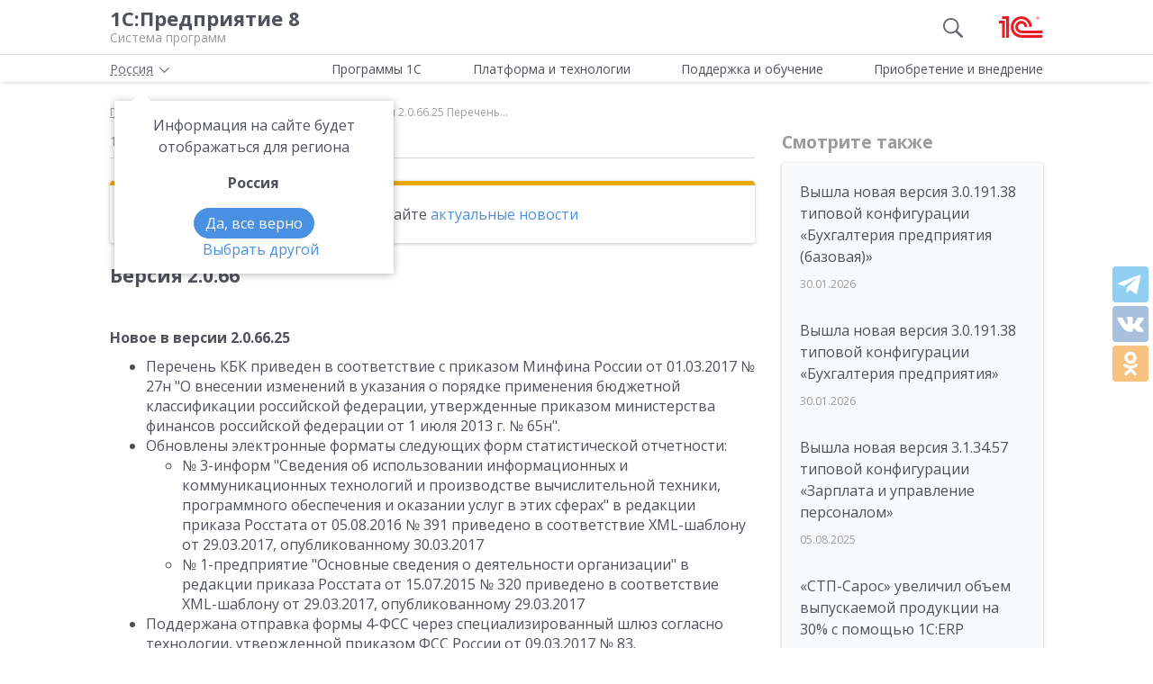

--- FILE ---
content_type: text/html; charset=UTF-8
request_url: https://v8.1c.ru/news/16434.htm
body_size: 14181
content:
<!DOCTYPE html>
<html lang="ru">
<head>
    <meta http-equiv="X-UA-Compatible" content="IE=edge" />
    <meta name="viewport" content="width=device-width, initial-scale=1, shrink-to-fit=no">

    <link rel="preload" href="https://fonts.googleapis.com/css?family=Open+Sans:400,300,700&subset=cyrillic&display=fallback&display=swap"  crossorigin="anonymous" as="font">
    <link rel="preload" href="/local/templates/main/css/custom-bootstrap.min.css" as="style">
    <link rel="preload" href="/local/templates/main/css/core.min.css?hash=9747995dfe76f69cd0aa4ed1da3fd828" as="style">
    
    <link rel="dns-prefetch" href="https://fonts.googleapis.com" crossorigin="" />
    <link rel="dns-prefetch" href="https://fonts.gstatic.com" crossorigin="" />

	<link rel="stylesheet" href="https://fonts.googleapis.com/css?family=Open+Sans:400,300,700&subset=cyrillic&display=fallback&display=swap">
    <link rel="stylesheet" href="/local/templates/main/css/custom-bootstrap.min.css">
	<link rel="stylesheet" href="/local/templates/main/css/core.min.css?hash=9747995dfe76f69cd0aa4ed1da3fd828">
                <title>Версия 2.0.66 Новое в версии 2.0.66.25 Перечень...</title>

    <link rel="shortcut icon" href="/local/templates/main/img/favicon.ico" />
    <link type="image/x-icon" sizes="120x120" rel="icon" href="/local/templates/main/img/favicon_120px.ico">
    <link sizes="120x120" rel="apple-touch-icon" href="/local/templates/main/img/favicon_120px.ico">

    <link rel="manifest" href="/manifest.webmanifest" />

	
     <meta http-equiv="Content-Type" content="text/html; charset=UTF-8" />
<meta name="robots" content="noindex, follow" />
<meta name="keywords" content="Версия 2.0.66 Новое в версии 2.0.66.25 Перечень КБК приведен в" />
<meta name="description" content="Версия 2.0.66 Новое в версии 2.0.66.25 Перечень КБК приведен в" />
<script data-skip-moving="true">(function(w, d, n) {var cl = "bx-core";var ht = d.documentElement;var htc = ht ? ht.className : undefined;if (htc === undefined || htc.indexOf(cl) !== -1){return;}var ua = n.userAgent;if (/(iPad;)|(iPhone;)/i.test(ua)){cl += " bx-ios";}else if (/Windows/i.test(ua)){cl += ' bx-win';}else if (/Macintosh/i.test(ua)){cl += " bx-mac";}else if (/Linux/i.test(ua) && !/Android/i.test(ua)){cl += " bx-linux";}else if (/Android/i.test(ua)){cl += " bx-android";}cl += (/(ipad|iphone|android|mobile|touch)/i.test(ua) ? " bx-touch" : " bx-no-touch");cl += w.devicePixelRatio && w.devicePixelRatio >= 2? " bx-retina": " bx-no-retina";if (/AppleWebKit/.test(ua)){cl += " bx-chrome";}else if (/Opera/.test(ua)){cl += " bx-opera";}else if (/Firefox/.test(ua)){cl += " bx-firefox";}ht.className = htc ? htc + " " + cl : cl;})(window, document, navigator);</script>

<link href="/local/templates/main/styles.css?159679435747" type="text/css"  data-template-style="true"  rel="stylesheet" />






<meta property=og:title content='Версия 2.0.66 Новое в версии 2.0.66.25 Перечень...' />
<meta property=og:description content='Версия 2.0.66 Новое в версии 2.0.66.25 Перечень КБК приведен в' />
<meta property=og:url content='https://v8.1c.ru/news/16434.htm' />
<meta property=og:image content='https://v8.1c.ru/upload/static/social-media-logo.png' />
<meta property=og:type content='website' />

     </head>
<body data-country="rossiya">
<!-- Yandex.Metrika counter -->
<script type="text/javascript" data-skip-moving="true">
    (function(m,e,t,r,i,k,a){m[i]=m[i]||function(){(m[i].a=m[i].a||[]).push(arguments)};
        m[i].l=1*new Date();k=e.createElement(t),a=e.getElementsByTagName(t)[0],k.async=1,k.src=r,a.parentNode.insertBefore(k,a)})
    (window, document, "script", "/local/templates/main/metrika-tag.js", "ym");

    ym(25243685, "init", {
        clickmap:true,
        trackLinks:true,
        accurateTrackBounce:true,
        webvisor:true
    });
</script>
<noscript><div><img src="https://mc.yandex.ru/watch/25243685" style="position:absolute; left:-9999px;" alt="" /></div></noscript>
<!-- /Yandex.Metrika counter -->

<div id="wrapper">
    <header>
        <div class="top-shadow">

            <div class="bordered">
                <div class="container-fluid">
                    <div class="row">
                        <div class="col-xl-10 offset-xl-1">
                            <div class="panel">
                                <span class="bar">
                                    <svg><use xlink:href="/local/templates/main/svg/main.svg#icon__hamburger_gray"></use></svg>
                                </span>

                                                                    <!--noindex-->
                                    <span class="link" title="/" data-class="title">
                                        <div class="name">1С:Предприятие 8</div>
                                        <div class="slogan">Система программ</div>
                                    </span>
                                    <!--/noindex-->
                                
                                <div class="right">
                                                                            <div class="search"><svg class="icon-search_gray"><use xlink:href="/local/templates/main/svg/main.svg#icon__search_gray"></use></svg></div>
                                    
                                                                            <!--noindex-->
                                        <span class="link" title="https://1c.ru" data-target="_blank" data-class="logo">
                                            <svg class="icon-logo"><use xlink:href="/local/templates/main/svg/main.svg#icon__logo"></use></svg>
                                        </span>
                                        <!--/noindex-->
                                                                    </div>

                            </div>

                        </div>
                    </div>
                </div>
            </div>

            <div class="container-fluid container-fluid-top">
                <div class="row">
                    <div class="col-xl-10 offset-xl-1">
                        <div class="top only">
                                                        <nav>
                                <ul class='top-nav-js'>
                                    <li class="parent" data-id="1">
                                        <span>Программы 1С</span>
                                    </li>
                                    <li class="parent" data-id="2">
                                        <span>Платформа и технологии</span>
                                    </li>
                                    <li class="parent" data-id="3">
                                        <span>Поддержка и обучение</span>
                                    </li>
                                    <li class="parent" data-id="4">
                                        <span>Приобретение и внедрение</span>
                                    </li>
                                </ul>
                                                                    <div class="subs">
    <div class="sub" data-id="1">
        <div class="wrap">
            <div class="blocks">
                <div class="block">
                    <b>Для кого:</b>
	<a href="/vse-programmy-1c/kholdingi/">
		Корпорации и холдинги			</a>
	<a href="/vse-programmy-1c/dlya-srednego-biznesa/">
		Для среднего бизнеса			</a>
	<a href="/vse-programmy-1c/predprinimateli-i-malyy-biznes/">
		Предприниматели и малый бизнес			</a>
	<a href="/vse-programmy-1c/gosudarstvennye-i-munitsipalnye-uchrezhdeniya/">
		Государственные и муниципальные учреждения			</a>
	<a href="/vse-programmy-1c/nekommercheskie-organizatsii/">
		Некоммерческие организации			</a>
                    <div class="indent-block">
                    <b>Внедрения и&nbsp;локализация</b>
                    <a href="/programmy/otraslevye-resheniya/">
                        Отраслевые решения </a> <a href="/programmy/regional/">
                        Решения для других стран </a> <a href="/applied-solutions/">
                        Внедренные решения </a> <a href="/static/vnedreniya-sistemy-programm-1s-predpriyatie-8/">
                        Крупнейшие проекты </a>
                    </div>
                </div>
                <div class="block">
                    <b>Для чего:</b>
	<a href="/vse-programmy-1c/upravlenie-proizvodstvom/">
		Управление производством			</a>
	<a href="/vse-programmy-1c/upravlenie-prodazhami-i-zakupkami/">
		Управление торговлей			</a>
	<a href="/vse-programmy-1c/upravlenie-finansami/">
		Управление финансами			</a>
	<a href="/vse-programmy-1c/dokumentooborot/">
		Документооборот			</a>
	<a href="/vse-programmy-1c/zarplata-i-upravlenie-personalom/">
		Зарплата и управление персоналом			</a>
	<a href="/vse-programmy-1c/bukhgalterskiy-i-nalogovyy-uchyet/">
		Бухгалтерский и налоговый учёт			</a>
	<a href="/vse-programmy-1c/uchet-i-otchetnost-po-msfo/">
		Учет и отчетность по МСФО			</a>
                    <a href="/static/nalogovyy-monitoring-v-resheniyakh-1s/">Налоговый мониторинг</a>
                    <a href="/vse-programmy-1c/" class="all-prog">Все программы</a>

                </div>
            </div>
        </div>
    </div>
    <div class="sub" data-id="2">
        <div class="wrap">
                <b>Технологическая платформа мирового уровня:</b>
            <div class="blocks">
                <div class="block">
                    <a href="/tekhnologii/overview/"> Обзор системы </a>
					<a href="/platforma/"> Платформа «1С:Предприятие 8» </a> 
					<a href="/tekhnologii/systemnye-trebovaniya-1s-predpriyatiya-8/"> Системные требования «1С:Предприятие&nbsp;8» </a>
					<a href="/platforma/1c-enterprise-development-tools/"> Расширяемая среда разработки - 1C:EDT </a>
					<a href="/static/rasshirennaya-funktsionalnost-urovnya-korp/"> Расширенная функциональность уровня КОРП </a>
					<a href="/platforma/1s-predpriyatie-element/"> Технология «1С:Предприятие.Элемент» </a>
					<a href="/platforma/1s-analitika/"> 1C:Аналитика </a>
					<a href="/static/1c-shina/"> 1С:Шина </a>
					<a href="/tekhnologii/mobilnye-tekhnologii-1s/"> Мобильные технологии 1С </a>
                </div>
                <div class="block">
                 <a href="/tekhnologii/standartnye-biblioteki/"> Стандартные библиотеки </a>
				 <a href="/tekhnologii/obmen-dannymi-i-integratsiya/">                        Интеграция </a>
				 <a href="/tekhnologii/sistema-proektirovaniya-prikladnykh-resheniy/">                       Система проектирования прикладных решений</a>
				 <a href="/tekhnologii/1c-edi/"> Модуль 1C:EDI </a>
				 <a href="/tekhnologii/1s-avtomatizirovannaya-proverka-konfiguratsiy/">1С:Автоматизированная проверка конфигураций</a> 
				 <a href="/tekhnologii/tekhnologii-krupnykh-vnedreniy/korporativnyy-instrumentalnyy-paket/1c-testirovshchik/">                      1С:Тестировщик</a>
				 <a href="/tekhnologii/tekhnologii-krupnykh-vnedreniy/">                        Технологии крупных внедрений </a> 
				 <a href="/tekhnologii/1cfresh/"> Работа в&nbsp;облаке&nbsp;— 1cFresh </a>
				<a href="/static/dwh/"> 1С:Корпоративное хранилище данных </a>
                </div>
            </div>
        </div>
    </div>
    <div class="sub" data-id="3">
        <div class="wrap">
            <div class="blocks">
                <div class="block">
                    <b>Поддержка:</b> <a href="/lawmonitor/">
                        Мониторинг законодательства </a> <a href="/podderzhka-i-obuchenie/integratsiya-s-gosinformsistemami-gis/">
                        Поддержка работы с ГИС </a> <a href="/its/support/">
                        Информационно-технологическое <br>
                        сопровождение </a> <a href="/static/razrabotchikam-i-it-spetsialistam/">
                        Форум для разработчиков </a> <a href="/static/1s-predpriyatie-rabota-s-faylami/">
                        1С:Предприятие 8 — работа с&nbsp;файлами </a>
                </div>
                <div class="block">
                    <b>Обучение:</b> <a href="/static/1s-spetsialistam-po-zarubezhnym-erp/">
                        Cпециалистам по зарубежным ERP </a>
					<a href="/obuchenie-programmistov/">
                        Начинающим разработчикам </a> <a href="/static/portal-dlya-razrabotchikov/">
                        Портал для разработчиков </a> <a href="/metod/">
                        Методические материалы </a> <a href="/metod/courses/">
                        Курсы и&nbsp;экзамены по&nbsp;«1С» </a> <a href="/podderzhka-i-obuchenie/demonstratsionnye-konfiguratsii/">
                        Демонстрационные конфигурации </a> <a href="/podderzhka-i-obuchenie/uchebnye-versii/">
                        Учебные версии </a>
                </div>
            </div>
        </div>
    </div>
    <div class="sub" data-id="4">
        <div class="wrap">
            <div class="blocks">
                <div class="block full">
                    <b>Как купить продукты «1С»:</b> <a href="/price/">
                        Прайс-лист </a>
					<a href="/priobretenie-i-vnedrenie/otvety-na-tipovye-voprosy-po-litsenzirovaniyu-1s-predpriyatiya-8/">
                        Вопросы по лицензированию </a> <a href="http://1c.ru/rentsoft/rent.jsp?utm_source=v8.1c.ru&utm_medium=top_menu">
                        Арендовать «1С:Предприятие 8» </a> <a href="https://1cfresh.com/?utm_source=v8.1c.ru&utm_medium=top_menu">
                        Подписаться на 1С в облаке </a>
                                        <!--'start_frame_cache_top-menu-link'-->                    <a href="/all-partners/rossiya/">
                        Купить «1С:Предприятие 8» </a>
                    <!--'end_frame_cache_top-menu-link'--><a href="/metod/article/vybor-franchayzi-neformalnye-rekomendatsii.htm">
                        Как выбирать партнера </a>
                </div>
            </div>
        </div>
    </div>
</div>                                                            </nav>

                        </div>

                    </div>
                </div>
            </div>

        </div>

        
                    <div class="breadcrumb-top ">
                                    
<div class="breadcrumb">
    <div class="container-fluid">
        <div class="row">
            <div class="col-xl-10 offset-xl-1 col-lg-12">
                <ul itemscope itemtype="http://schema.org/BreadcrumbList">

        <li>
        <!--noindex--><span class="link" title="/" ><span>Главная</span></span><!--/noindex-->
        </li><li class="del"></li>
		<li itemprop="itemListElement" itemscope itemtype="http://schema.org/ListItem">
        <a href="/news/" itemprop="item">
            <span itemprop="name">Новости</span>
            <meta itemprop="position" content="2" />
        </a>
        </li><li class="del"></li>
            <li>
            <span>
                <span>
Версия 2.0.66
Новое в версии 2.0.66.25

Перечень...</span>
            </span>
        </li>
                </ul>
            </div>
        </div>
    </div>
</div>
                            </div>
            </header>
<div class="container-fluid main">
    <div class="row">
            <div class="col-xl-7 offset-xl-1 col-lg-9 full-width content article">

        

        <div class="material-details">
            
            <div>
                <div class="date">12.04.2017</div>
            </div>
                    </div>

                <div class="card warning clear">
            <div class="card-body">
                            <p>Эта новость находится в архиве. Читайте <a href="/news/">актуальные новости</a>
                        </p>                                                                    </div>
                </div>

            

                                <div class="text">
            
<h2>Версия 2.0.66</h2>
<h3>Новое в версии 2.0.66.25</h3>
<ul>
<li>Перечень КБК приведен в соответствие с приказом Минфина России от 01.03.2017 № 27н "О внесении изменений в указания о порядке применения бюджетной классификации российской федерации, утвержденные приказом министерства финансов российской федерации от 1 июля 2013 г. № 65н". 
</li>
<li>Обновлены электронные форматы следующих форм статистической отчетности: 
<ul>
<li>№ 3-информ "Сведения об использовании информационных и коммуникационных технологий и производстве вычислительной техники, программного обеспечения и оказании услуг в этих сферах" в редакции приказа Росстата от 05.08.2016 № 391 приведено в соответствие XML-шаблону от 29.03.2017, опубликованному 30.03.2017 
</li>
<li>№ 1-предприятие "Основные сведения о деятельности организации" в редакции приказа Росстата от 15.07.2015 № 320 приведено в соответствие XML-шаблону от 29.03.2017, опубликованному 29.03.2017</li>
</ul>
</li>
<li>Поддержана отправка формы 4-ФСС через специализированный шлюз согласно технологии, утвержденной приказом ФСС России от 09.03.2017 № 83. 
</li>
<li>Исправлены выявленные ошибки</li>
</ul>
<h3>
<hr>
Новое в версии 2.0.66.23</h3>
<ul>
<li>В соответствии с письмом ФНС России от 19.12.2016 № БС-4-11/24349@ уточнен порядок формирования имени файла сведений 2-<a href='/lawmonitor/ndfl/' class='news_auto_link'>НДФЛ</a> и отчета 6-<a href='/metod/article/nalogovaya-reforma-2025-schitaem-ndfl-i-poluchaem-vychety-po-novomu.htm' class='news_auto_link'>НДФЛ</a> для налогоплательщиков, отнесенных к категории крупнейших. 
</li>
<li>Формы персонифицированного учета обновлены в соответствии с Постановлением ПФ РФ от 11.01.2017 № 2П. 
</li>
<li>Добавлена справка-расчет, которая представляется при обращении за выделением средств на выплату страхового обеспечения, начиная с 01.01.2017 г. в соответствии с приказом Минтруда от 28.10.2016 № 585 (раздел Зарплата и кадры - Отчеты по зарплате). 
</li>
<li>Добавлена форма СЗВ-СТАЖ (с описью ОДВ-1) и возможность ее отправки в электронном виде в соответствии с Постановлением Правления ПФ РФ от 11.01.2017 № 3п. 
</li>
<li>В декларацию по налогу на добавленную стоимость в редакции приказа ФНС России от 29.10.2014 № ММВ-7-3/558@ внесены изменения в соответствии с приказом ФНС России от 20.12.2016 № ММВ-7-3/696@. Измененная декларация вступает в силу с 13.03.2017 и применяется с отчета за 1 квартал 2017 года. 
</li>
<li>Для форм бухгалтерской отчетности организаций в редакции приказа Минфина России от 06.04.2015 № 57н, реализована выгрузка в электроном виде в формате версии 5.07, утвержденном приказом ФНС России от 20.03.2017 № ММВ-7-6/228@. Новый формат применяется с 21.03.2017, начиная с отчетности за 2016 год. 
</li>
<li>Для форм упрощенной бухгалтерской отчетности организаций в редакции приказа Минфина России от 06.04.2015 № 57н, реализована выгрузка в электроном виде в формате версии 5.02, утвержденном приказом ФНС России от 20.03.2017 № ММВ-7-6/228@. Новый формат применяется с 21.03.2017, начиная с отчетности за 2016 год. 
</li>
<li>В состав форм регламентированной отчетности добавлены: 
<ul>
<li>расчет по начисленным и уплаченным страховым взносам на обязательное социальное страхование от несчастных случаев на производстве и профессиональных заболеваний, а также по расходам на выплату страхового обеспечения (форма 4-ФСС) (утвержден приказом ФСС России от 26.09.2016 № 381). Расчет применяется с отчета за 1 квартал 2017 года; 
</li>
<li>расчет по страховым взносам, который представляется в налоговый орган с отчетности за 1 квартал 2017 года (приказ ФНС России от 10.10.2016 № ММВ-7-11/551@).</li>
</ul>
</li>
<li>Обновлены электронные форматы следующих форм статистической отчетности: 
<ul>
<li>№ 1-предприятие "Основные сведения о деятельности организации" в редакции приказа Росстата от 15.07.2015 № 320 в соответствии с XML-шаблоном от 09.03.2017, опубликованным 14.03.2017; 
</li>
<li>№ П-2 "Сведения об инвестициях в нефинансовые активы" в редакции приказа Росстата от 15.08.2016 № 427 в соответствии с XML-шаблоном от 10.03.2017, опубликованным 14.03.2017; 
</li>
<li>№ 3-ТОРГ (ПМ) "Сведения об обороте розничной торговли малого предприятия" в редакции приказа Росстата от 04.08.2016 № 388 в соответствии с XML-шаблоном от 16.03.2017, опубликованным 17.03.2017; 
</li>
<li>№ ПМ "Сведения об основных показателях деятельности малого предприятия" в редакции приказа Росстата 11.08.2016 № 414 в соответствии с XML-шаблоном от 09.03.2017, опубликованным 20.03.2017.</li>
</ul>
</li>
<li>Исправлены выявленные ошибки</li>
</ul>
<h3>Новое в версии 2.0.66.20</h3>
<ul>
<li>В соответствии со xsd-схемой версии 04 декларации по налогу на прибыль организаций, добавлена возможность ввода нескольких экземпляров Приложения 1 к Листу 09. Изменения применяются с 22.02.2017. 
</li>
<li>В состав форм регламентированной отчетности добавлены: 
<ul>
<li>декларация о плате за негативное воздействие на окружающую среду; 
</li>
<li>форма статистики № 1-квотирование "Сведения о выполнении установленной квоты и движении денежных средств"; 
</li>
<li>декларация соответствия условий труда государственным нормативным требованиям охраны труда (приказ Министерства труда и социальной защиты Российской Федерации от 14.11.2016 № 642н, форма применяется с 18.02.2017).</li>
</ul>
</li>
<li>Обновлены электронные форматы следующих форм статистической отчетности: 
<ul>
<li>№ ПМ-пром "Сведения о производстве продукции малым предприятием" в редакции приказа Росстата от 11.08.2016 № 414 в соответствии с XML-шаблоном от 23.01.2017; 
</li>
<li>№ 1-Т "Сведения о численности и заработной плате работников" в редакции приказа Росстата от 02.08.2016 № 379 в соответствии с XML-шаблоном от 20.01.2017; 
</li>
<li>№ ДАФЛ "Обследование деловой активности организации, осуществляющей деятельность в сфере финансового лизинга" в редакции приказа Росстата от 15.08.2016 № 427 в соответствии с XML-шаблоном от 19.01.2017; 
</li>
<li>№ 1-ДА (услуги) "Обследование деловой активности в сфере услуг" в редакции приказа Росстата от 04.08.2016 № 388 в соответствии с XML-шаблоном от 20.01.2017</li>
</ul>
</li>
<li>В декларацию по косвенным налогам при ввозе товаров из государств - членов таможенного союза добавлены следующие коды видов подакцизных товаров: 
<ul>
<li>470 "Электронные системы доставки никотина"; 
</li>
<li>471 "Жидкости для электронных систем доставки никотина"; 
</li>
<li>472 "Табак (табачные изделия), предназначенные для потребления путем нагревания"</li>
</ul>
</li>
<li>В соответствии с информацией на сайте ФНС список видов полезных ископаемых в декларации по налогу на добычу полезных ископаемых дополнен кодами: 
<ul>
<li>05100 - многокомпонентная комплексная руда, содержащая медь, никель или металлы платиновой группы; 
</li>
<li>05200 - многокомпонентная комплексная руда, не содержащая медь, никель или металлы платиновой группы.</li>
</ul>
</li>
<li>В документы для подтверждения основного вида экономической деятельности страхователя по обязательному социальному страхованию от несчастных случаев на производстве и профессиональных заболеваний в редакции приказа Минздравсоцразвития России от 25.10.2011 № 1212н, внесены изменения в соответствии с приказом Минздравсоцразвития России от 25.01.2017 № 75н. Изменения применяются с 26.02.2017. 
</li>
<li>В выгрузку в электронном виде формы расчета сумм налога на доходы физических лиц, исчисленных и удержанных налоговым агентом, (форма 6-НДФЛ) внесены изменения в соответствии с письмом ФНС России от 19.12.2016 № БС-4-11/24349@. 
</li>
<li>Исправлены выявленные ошибки</li>
</ul>
<h3>
<hr>
Новое в версии 2.0.66.16</h3>
<ul>
<li>В соответствии со схемой версии 04 декларации по налогу на прибыль организаций, размерность целой части показателя "10. Доля участия в прибыли контролируемой иностранной компании, %" Раздела А Листа 09 увеличена до 3х знаков. Изменения применяются с 02.02.2017. 
</li>
<li>В декларации по акцизам на подакцизные товары, за исключением нефтепродуктов и табачных изделий, списки кодов видов подакцизных товаров приведены в соответствие письму ФНС России от 30.01.2017 № СД-4-3/1501@. 
</li>
<li>Тарифы страховых взносов приведены в соответствии с Федеральным законом от 28.12.2016 № 475-ФЗ. 
</li>
<li>Для формы СЗВ-М, реализована выгрузка в электронном виде, согласно Постановлению Правления ПФ РФ от 07.12.2016 № 1077п. 
</li>
<li>В соответствии с Приказом Минфина РФ от 07.12.2016 № 230н с 2017 г дополнительные страховые взносы на работников, занятых на работах с вредными и тяжелыми условиями труда учитываются раздельно: 
<ul>
<li>взносы по условиям, не зависящим от результатов специальной оценки условий труда; 
</li>
<li>взносы по условиям, зависящим от результатов специальной оценки.</li>
</ul>
</li>
<li>Обновлены электронные форматы следующих форм статистической отчетности: 
<ul>
<li>№ 11 "Сведения о наличии и движении основных фондов (средств) и других нефинансовых активов" в редакции приказа Росстата от 15.06.2016 № 289 в соответствии с XML-шаблоном от 24.01.2017; 
</li>
<li>№ 1-КСР "Сведения о деятельности коллективного средства размещения" в редакции приказа Росстата от 04.08.2016 
</li>
<li>№ 388 в соответствии с XML-шаблоном от 31.01.2017; 
</li>
<li>№ П-4 "Сведения о численности, заработной плате и движении работников" в редакции приказа Росстата от 02.08.2016 № 379 в соответствии с XML-шаблоном от 02.02.2017; 
</li>
<li>№ П-1 "Сведения о производстве и отгрузке товаров и услуг" в редакции приказа Росстата от 11.08.2016 № 414 в соответствии с XML-шаблоном от 02.02.2017.</li>
</ul>
</li>
<li>Исправлены выявленные ошибки</li>
</ul>
<h3>
<hr>
Новое в версии 2.0.66.13</h3>
<ul style="WIDOWS: 2; TEXT-TRANSFORM: none; FONT-STYLE: normal; TEXT-INDENT: 0px; LETTER-SPACING: normal; FONT-FAMILY: 'Times New Roman'; WHITE-SPACE: normal; ORPHANS: 2; COLOR: rgb(0,0,0); FONT-SIZE: medium; FONT-WEIGHT: normal; WORD-SPACING: 0px; font-variant-ligatures: normal; font-variant-caps: normal; -webkit-text-stroke-width: 0px">
<li>Расчет сомнительной дебиторской задолженности реализован в соответствии с Федеральным законом от 30.11.2016 № 401-ФЗ; 
</li>
<li>В соответствии с приказом ФНС России от 16.12.2016 N ММВ-7-15/682@ добавлены новые разделы в пояснении к налоговой декларации. 
</li>
<li>Обновлены электронные форматы следующих форм статистической отчетности: 
<ul>
<li>№ ПМ-пром "Сведения о производстве продукции малым предприятием" в редакции приказа Росстата от 11.08.2016 № 414 в соответствии с XML-шаблоном от 23.01.2017; 
</li>
<li>№ 1-Т "Сведения о численности и заработной плате работников" в редакции приказа Росстата от 02.08.2016 № 379 в соответствии с XML-шаблоном от 20.01.2017; 
</li>
<li>№ ДАФЛ "Обследование деловой активности организации, осуществляющей деятельность в сфере финансового лизинга" в редакции приказа Росстата от 15.08.2016 № 427 в соответствии с XML-шаблоном от 19.01.2017; 
</li>
<li>№ 1-ДА (услуги) "Обследование деловой активности в сфере услуг" в редакции приказа Росстата от 04.08.2016 № 388 в соответствии с XML-шаблоном от 20.01.2017.</li>
</ul>
</li>
<li>Исправлены выявленные ошибки </li>
</ul>
<h3>
<hr>
Новое в версии<span class="Apple-converted-space"> </span>2.0.66.10</h3>
<ul style="WIDOWS: 2; TEXT-TRANSFORM: none; FONT-STYLE: normal; TEXT-INDENT: 0px; LETTER-SPACING: normal; FONT-FAMILY: 'Times New Roman'; WHITE-SPACE: normal; ORPHANS: 2; COLOR: rgb(0,0,0); FONT-SIZE: medium; FONT-WEIGHT: normal; WORD-SPACING: 0px; font-variant-ligatures: normal; font-variant-caps: normal; -webkit-text-stroke-width: 0px">
<li>Обновлены КБК на 2017 год (Приказы Минфина РФ от 07.12.2016 № 230н, от 20.06.2016 № 90н, от 12.10.2016 № 180н). 
</li>
<li>Реализована проверка файла обмена с системой "Клиент-банк" на возможность подмены вирусом. В случае обнаружения угроз даются рекомендации по их устранению. 
</li>
<li>В состав регламентированных отчетов добавлен расчет по страховым взносам, который представляется в налоговый орган с отчетности за 1 квартал 2017 года (приказ ФНС России от 10.10.2016 № ММВ-7-11/551@). 
</li>
<li>Печатная форма документа "Справка о заработке для расчета пособий" приведена в соответствие с приказом Минтруда России от 15.11.2016 № 648н. 
</li>
<li>В 2017 году используется следующие предельные значения базы при расчете страховых взносов: 
<ul>
<li>на обязательное соцстрахование 755 000 рублей; 
</li>
<li>на обязательное пенсионное страхование 876 000 рублей (Постановление Правительства РФ от 29.11.2016 № 1255).</li>
</ul>
</li>
<li>С 1 января в учете заработной платы и при заполнении справки 2-НДФЛ используются коды доходов и вычетов согласно Приказу ФНС от 22.11.2016 № ММВ-7-11/633@. 
</li>
<li>С 01.01.2017 действует новый ОКОФ "ОК 013-2014". 
</li>
<li>Форма декларации по транспортному налогу за 2016 год, утвержденная приказом ФНС России от 25.04.2014 № ММВ-7-11/254@, не содержит отдельной строки для отражения платы в счет возмещения вреда, причиняемого автодорогам общего пользования федерального значения. Для удобства заполнения внесены изменения в экранную форму этой декларации. 
</li>
<li>В состав форм регламентированной отчетности добавлена декларация по транспортному налогу, которая применяется с отчетности за 2017 год (утверждена приказом ФНС России от 05.12.2016 № ММВ-7-21/668@). Налогоплательщики, которые могут уменьшить транспортный налог за 2016 год на сумму платы в счет возмещения вреда, причиняемого автомобильным дорогам общего пользования (система «Платон»), могут использовать декларацию в редакции приказа № ММВ-7-21/668@ для отчета за 2016 год (см. письмо ФНС России от 29.12.2016 № ПА-4-21/25455@). 
</li>
<li>Исправлены выявленные ошибки. </li>
</ul>
<h3>
<hr>
Новое в версии 2.0.66.6</h3>
<ul style="WIDOWS: 2; TEXT-TRANSFORM: none; FONT-STYLE: normal; TEXT-INDENT: 0px; LETTER-SPACING: normal; FONT-FAMILY: 'Times New Roman'; WHITE-SPACE: normal; ORPHANS: 2; COLOR: rgb(0,0,0); FONT-SIZE: medium; FONT-WEIGHT: normal; WORD-SPACING: 0px; font-variant-ligatures: normal; font-variant-caps: normal; -webkit-text-stroke-width: 0px">
<li>Добавлен новый ОКОФ "ОК 013-2014"; 
</li>
<li>Автоматизирован вычет НДС при принятии к учету основных средств на счет 08 "Вложения во внеоборотные активы" в соответствии с рекомендациями Минфина РФ в письме от 18 ноября 2016 г. N 03-07-11/67999; 
</li>
<li>В период с 2017 по 2020 год установлены ставки налога на прибыль в размере 3% в федеральный и 17% в бюджет субъекта РФ (Федеральный закон от 30.11.2016 № 401-ФЗ); 
</li>
<li>С 2017 года убытки, полученные в 2007 г. и позже, переносятся без ограничения по количеству налоговых периодов (Федеральный закон от 30.11.2016 № 401-ФЗ). Добавлено ограничение по размеру переносимого убытка в 2017-2020 гг. - не больше 50 процентов прибыли текущего периода. 
</li>
<li>Заполнение следующих показателей формы 6-НДФЛ приведено в соответствии с рекомендациями ФНС России: 
<ul>
<li>строка 080 раздела 1 (письмо от 16.05.2016 № БС-4-11/8609); 
</li>
<li>в разделе 2, начиная с отчета за 9 месяцев 2016 года, отображаются удержанные суммы налога со сроком перечисления налога в отчетном квартале, а также полученные в отчетном квартале доходы, по которым не удерживался налог (письмо ФНС от 09.08.2016 № ГД-4-11/14507).</li>
</ul>
</li>
<li>Показатели формы 6-НДФЛ можно расшифровать. 
</li>
<li>В состав форм регламентированной отчетности добавлены: 
<ul>
<li>декларация по налогу на прибыль организаций (утверждена приказом ФНС России от 19.10.2016 № ММВ-7-3/572@). 
</li>
<li>расчет суммы утилизационного сбора в отношении колесных транспортных средств (шасси) и (или) прицепов к ним (утвержден приказом ФНС России от 24.10.2016 № ММВ-7-3/577@), который применяется с 22.11.2016; 
</li>
<li>расчет суммы утилизационного сбора в отношении самоходных машин и (или) прицепов к ним (утвержден приказом ФНС России от 24.10.2016 № ММВ-7-3/578@), который применяется с 22.11.2016; </li>
</ul>
</li>
<li>Обновлено 9 форм статистической отчетности. 
</li>
<li>При ответе в электронном виде на требование налогового органа о представлении документов формируется опись документов. Формат этой описи приведен в соответствие с приказом ФНС России от 28.11.2016 № ММВ-7-6/643@. 
</li>
<li>Добавлена возможность отправки в налоговый орган уведомления о получателе документов в электронном виде в соответствии с форматом, предусмотренным письмом ФНС России от 20.10.2016 № ПА-4-6/19884@. 
</li>
<li>Исправлены выявленные ошибки </li>
</ul>
<p></p>
        </div>

        <div class="judge js-social-block" data-product=""></div>

    </div>

    <div class="col-lg-3 col-md-12 sidebar sidebar-alt article offset-top-small">
        <div class="sticky">
            <div class="header small">Смотрите также</div>
            <div class="see-also tile">
                            <div class="item">
                            <a  href="/news/vyshla-novaya-versiya-3-0-191-38-tipovoy-konfiguratsii-bukhgalteriya-predpriyatiya-bazovaya-.htm">
                    Вышла новая версия 3.0.191.38 типовой конфигурации «Бухгалтерия предприятия (базовая)»                </a>
                                    <!--noindex--><span class="date">30.01.2026</span><!--/noindex-->
                    </div>
            <div class="item">
                            <a  href="/news/vyshla-novaya-versiya-3-0-191-38-tipovoy-konfiguratsii-bukhgalteriya-predpriyatiya.htm">
                    Вышла новая версия 3.0.191.38 типовой конфигурации «Бухгалтерия предприятия»                </a>
                                    <!--noindex--><span class="date">30.01.2026</span><!--/noindex-->
                    </div>
            <div class="item">
                            <a  href="/news/vyshla-novaya-versiya-3-1-34-57-tipovoy-konfiguratsii-zarplata-i-upravlenie-personalom.htm">
                    Вышла новая версия 3.1.34.57 типовой конфигурации «Зарплата и управление персоналом»                </a>
                                    <!--noindex--><span class="date">05.08.2025</span><!--/noindex-->
                    </div>
            <div class="item">
                            <a  href="/news/stp-saros-uvelichil-obem-vypuskaemoy-produktsii-na-30-procentov-s-pomoshchyu-1s-erp.htm">
                    «СТП-Сарос» увеличил объем выпускаемой продукции на 30% с помощью 1С:ERP                </a>
                                    <!--noindex--><span class="date">05.08.2025</span><!--/noindex-->
                    </div>
    
            </div>
                    </div>
    </div>
        <div id="breadcrumb-bottom"></div>
    </div>
</div>
<footer>
    <div class="container-fluid top">
        <div class="row">
                            <!--noindex-->
                        <div class="col-xl-4 offset-xl-1 col-lg-4 offset-lg-0 col-md-5 col-sm-5">
                <div class="row">
                    <div class="col-xl-6 col-lg-6 col-md-12">
                        <ul class="menu">
                                                            <!--'start_frame_cache_footer-auth'-->                                <li><span class="link" title="/personal/?login=y">Вход для партнеров 1С</span></li>
                                <!--'end_frame_cache_footer-auth'-->                                <li><span class="link"
                                          title="/podderzhka-i-obuchenie/uchebnye-versii/distributiv-1s-predpriyatie-8-3-versiya-dlya-obucheniya-programmirovaniyu/">Учебная версия</span>
                                </li>
                                <li><span class="link" title="http://1c.ru/rus/firm1c/stdl.htm">Стать партнером</span>
                                </li>
                                                    </ul>
                    </div>
                    <div class="col-xl-6 col-lg-6 col-md-12">
                        <ul class="menu">

                                                            <li><span class="link" title="/policy/">Политика конфиденциальности</span></li>
                                <li><span class="link"
                                          title="&#109;&#97;&#105;&#108;&#116;&#111;&#58;%73%69%74%65%5f%76%38%40%31%63%2e%72%75">Замечания по сайту</span>
                                </li>
                                <li><span class="link" title="/static/drugie-sayty-1s/">Другие сайты</span></li>
                                                    </ul>
                    </div>
                </div>
            </div>
                            <!--/noindex-->
            
            <div class="col-xl-6 col-lg-8 col-md-7 col-sm-7 last">
                <div class="row">
                    <div class="col-xl-6 col-lg-6 about" itemscope itemtype="http://schema.org/Organization">
                        <meta itemprop="name" content="Фирма 1С">
                        <link itemprop="url" href="https://v8.1c.ru">
                        <meta itemprop="logo" content="https://v8.1c.ru/local/templates/main/img/logo1c.png">
                        <div class="wrap">
                                                            <!--noindex-->
                                <span class="link" title="/">
                                    <svg class="icon-logo_footer"><use
                                                xlink:href="/local/templates/main/svg/main.svg#icon__logo"></use></svg>
                                </span>
                                <!--/noindex-->
                                                        <div>
                                <p>
                                    Телефон: <a href="tel:+74957379257" class="phone"><span itemprop="telephone">+7 (495) 737-92-57</span></a>
                                </p>
                                <p>
                                    Email: <span itemprop="email" class="link"
                                                 title="&#109;&#97;&#105;&#108;&#116;&#111;&#58;%73%69%74%65%5f%76%38%40%31%63%2e%72%75">&#115;&#105;&#116;&#101;&#95;&#118;&#56;&#64;&#49;&#99;&#46;&#114;&#117;</span>
                                </p>
                            </div>
                        </div>
                        <div class="address" itemprop="address" itemscope itemtype="http://schema.org/PostalAddress">
                            <meta itemprop="postalCode" content="127473">
                            Отдел продаж: <span itemprop="addressLocality">г. Москва</span>,
                            <span itemprop="streetAddress">улица Селезнёвская, дом&nbsp;21</span>
                        </div>
                    </div>
                    <div class="col-xl-6 col-lg-6">
                                            </div>
                </div>
            </div>
        </div>
    </div>
    <hr>
        <div class="container-fluid">
        <div class="row">
            <div class="col-xl-10 offset-xl-1 col-lg-12">
                <div class="copy">&copy;&nbsp;2026&nbsp; ООО &laquo;1С&raquo;. Все права на сайт защищены
                    <div class="inner_row_copy">© 2011- 2026 ООО «1С-Софт» (                            <span class="link" title="/about.php"
                                  data-target="_blank">о компании</span>). Исключительное право на технологическую платформу «1С:Предприятие&nbsp;8»
                        и типовые конфигурации программных продуктов системы «1С:Предприятие&nbsp;8», представленные на
                        этом сайте, принадлежит ООО «1С-Софт» - 100% дочерней компании ООО «1С»
                    </div>
                </div>
            </div>
        </div>
    </div>
</footer>

</div>

<div class="left-block">
    <div class="top">
        <div class="icon-icon_arrow_left">
            <svg><use xlink:href="/local/templates/main/svg/main.svg#icon__arrow_left"></use></svg>
        </div>
        <div class="icon-icon_hamburger_gray">
            <svg><use xlink:href="/local/templates/main/svg/main.svg#icon__hamburger_gray"></use></svg>
        </div>
    </div>
    <nav>
        <!--'start_frame_cache_header-location-left-block'-->            <span class="city">
                <span>Россия</span>
            <svg class="city-right-icon"><use xlink:href="/local/templates/main/svg/main.svg#icon__arrow_down_city"></use></svg>
            </span>
                    <!--'end_frame_cache_header-location-left-block'-->        <span class="link" data-class="anchor" title="/static/o-firme-1s/">Фирма 1С</span>
        <span class="search">Поиск</span>
    </nav>
</div>

    <div class="search-block">
    <form action="/search/" data-ajax="/ajax/system/search-right-autocomplete.php" method="get" class="search-wrap">
        <input type="hidden" name="category" value="news" />
        <button type="submit">
            <svg><use xlink:href="/local/templates/main/svg/main.svg#icon__search_gray"></use></svg>
        </button>
        <input type="text" placeholder="Найти" name="q" class="autocomplete" autocomplete="off">
        <button type="button" class="remove">
            <svg><use xlink:href="/local/templates/main/svg/main.svg#icon__cross_white"></use></svg>
        </button>
    </form>
</div>

                                    
    <span data-element="16434"></span>

    
<script>if(!window.BX)window.BX={};if(!window.BX.message)window.BX.message=function(mess){if(typeof mess==='object'){for(let i in mess) {BX.message[i]=mess[i];} return true;}};</script>
<script>(window.BX||top.BX).message({"JS_CORE_LOADING":"Загрузка...","JS_CORE_NO_DATA":"- Нет данных -","JS_CORE_WINDOW_CLOSE":"Закрыть","JS_CORE_WINDOW_EXPAND":"Развернуть","JS_CORE_WINDOW_NARROW":"Свернуть в окно","JS_CORE_WINDOW_SAVE":"Сохранить","JS_CORE_WINDOW_CANCEL":"Отменить","JS_CORE_WINDOW_CONTINUE":"Продолжить","JS_CORE_H":"ч","JS_CORE_M":"м","JS_CORE_S":"с","JSADM_AI_HIDE_EXTRA":"Скрыть лишние","JSADM_AI_ALL_NOTIF":"Показать все","JSADM_AUTH_REQ":"Требуется авторизация!","JS_CORE_WINDOW_AUTH":"Войти","JS_CORE_IMAGE_FULL":"Полный размер"});</script><script src="/bitrix/js/main/core/core.js?1759482401511455"></script><script>BX.Runtime.registerExtension({"name":"main.core","namespace":"BX","loaded":true});</script>
<script>
</script>
<script>BX.Runtime.registerExtension({"name":"ui.dexie","namespace":"BX.DexieExport","loaded":true});</script>
<script>BX.Runtime.registerExtension({"name":"ls","namespace":"window","loaded":true});</script>
<script>BX.Runtime.registerExtension({"name":"fx","namespace":"window","loaded":true});</script>
<script>BX.Runtime.registerExtension({"name":"fc","namespace":"window","loaded":true});</script>
<script>BX.Runtime.registerExtension({"name":"pull.protobuf","namespace":"BX","loaded":true});</script>
<script>BX.Runtime.registerExtension({"name":"rest.client","namespace":"window","loaded":true});</script>
<script>(window.BX||top.BX).message({"pull_server_enabled":"N","pull_config_timestamp":0,"shared_worker_allowed":"Y","pull_guest_mode":"N","pull_guest_user_id":0,"pull_worker_mtime":1752660266});(window.BX||top.BX).message({"PULL_OLD_REVISION":"Для продолжения корректной работы с сайтом необходимо перезагрузить страницу."});</script>
<script>BX.Runtime.registerExtension({"name":"pull.client","namespace":"BX","loaded":true});</script>
<script>BX.Runtime.registerExtension({"name":"pull","namespace":"window","loaded":true});</script>
<script>(window.BX||top.BX).message({"LANGUAGE_ID":"ru","FORMAT_DATE":"DD.MM.YYYY","FORMAT_DATETIME":"DD.MM.YYYY HH:MI:SS","COOKIE_PREFIX":"BITRIX_SM","SERVER_TZ_OFFSET":"10800","UTF_MODE":"Y","SITE_ID":"s1","SITE_DIR":"\/","USER_ID":"","SERVER_TIME":1769908964,"USER_TZ_OFFSET":0,"USER_TZ_AUTO":"Y","bitrix_sessid":"5ccd73dac054f5e8480c17c55eeb9544"});</script><script src="/bitrix/js/main/core/core_ls.js?17526604994201"></script>
<script src="/bitrix/js/main/core/core_fx.js?157122933916888"></script>
<script src="/bitrix/js/main/core/core_frame_cache.js?175266056016945"></script>
<script src="/bitrix/js/pull/protobuf/protobuf.js?1631012967274055"></script>
<script src="/bitrix/js/pull/protobuf/model.js?163101296770928"></script>
<script src="/bitrix/js/rest/client/rest.client.js?164689758917414"></script>
<script src="/bitrix/js/pull/client/pull.client.js?175266026783861"></script>
<script src="/local/templates/main/additional/composit.js?160553652440181"></script>

<script>
        if (navigator.serviceWorker) {
            navigator.serviceWorker.register('/service-worker.js').then(function(registration) {
            }).catch(function(error) {
            });
        }
    </script>

<script defer src="/local/templates/main/js/chunks/jquery-vendor.4255390bd0f283725547.js"></script>
<script defer src="/local/templates/main/js/chunks/bootstrap-vendor.4255390bd0f283725547.js"></script>
<script defer src="/local/templates/main/js/main.min.4255390bd0f283725547.js"></script>
<script>
    if ('BeforeInstallPromptEvent' in window) {
        window.addEventListener('beforeinstallprompt', function (e) {
            e.userChoice.then(function (choiceResult) {
                /*if(choiceResult.outcome == 'dismissed') {
                }
                else {
                }*/
            });
        });
    }
</script>
</body>
</html>


--- FILE ---
content_type: application/javascript
request_url: https://v8.1c.ru/local/templates/main/js/chunks/1957.26e2623b5002a26abfd5.js
body_size: 743
content:
"use strict";(self.webpackChunkwp=self.webpackChunkwp||[]).push([[1957],{1957:function(t,n,e){function r(t,n){(null==n||n>t.length)&&(n=t.length);for(var e=0,r=Array(n);e<n;e++)r[e]=t[e];return r}function o(){var t,n=function(t,n){var e="undefined"!=typeof Symbol&&t[Symbol.iterator]||t["@@iterator"];if(!e){if(Array.isArray(t)||(e=function(t,n){if(t){if("string"==typeof t)return r(t,n);var e={}.toString.call(t).slice(8,-1);return"Object"===e&&t.constructor&&(e=t.constructor.name),"Map"===e||"Set"===e?Array.from(t):"Arguments"===e||/^(?:Ui|I)nt(?:8|16|32)(?:Clamped)?Array$/.test(e)?r(t,n):void 0}}(t))||n&&t&&"number"==typeof t.length){e&&(t=e);var o=0,a=function(){};return{s:a,n:function(){return o>=t.length?{done:!0}:{done:!1,value:t[o++]}},e:function(t){throw t},f:a}}throw new TypeError("Invalid attempt to iterate non-iterable instance.\nIn order to be iterable, non-array objects must have a [Symbol.iterator]() method.")}var u,c=!0,i=!1;return{s:function(){e=e.call(t)},n:function(){var t=e.next();return c=t.done,t},e:function(t){i=!0,u=t},f:function(){try{c||null==e.return||e.return()}finally{if(i)throw u}}}}(document.querySelectorAll("[data-element]"));try{for(n.s();!(t=n.n()).done;){var e=t.value;fetch("/ajax/system/incElementCounterMonth.php",{method:"POST",headers:{"Content-Type":"application/x-www-form-urlencoded"},body:"element=".concat(e.dataset.element)}).catch(function(t){console.log(t)})}}catch(t){n.e(t)}finally{n.f()}}e.d(n,{default:function(){return o}})}}]);